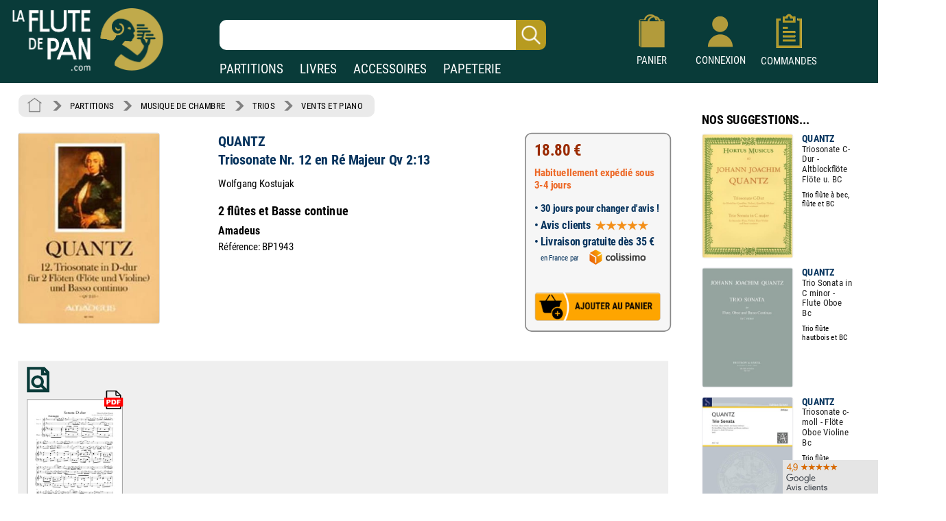

--- FILE ---
content_type: image/svg+xml
request_url: https://www.izik1.com/gestion/imgv3/logopdf.svg
body_size: 531
content:
<svg viewBox="0 0 122.88 121.83" xmlns="http://www.w3.org/2000/svg"><path d="m102.42 37h-20.5a8.52 8.52 0 0 1 -8.85-8.7v-20.77h-52.07a.58.58 0 0 0 -.41.18.45.45 0 0 0 -.18.42v105.58a.7.7 0 0 0 .18.41.51.51 0 0 0 .41.18h80.84c.18 0 .17-.09.26-.18s.34-.28.34-.41v-76.71zm7.47 79.08a5.77 5.77 0 0 1 -5.76 5.76h-85.47a5.77 5.77 0 0 1 -5.76-5.76v-110.32a5.7 5.7 0 0 1 1.69-4.07 5.77 5.77 0 0 1 4.07-1.69h58.24a4.22 4.22 0 0 1 2.46.82l29.75 30.12a2.57 2.57 0 0 1 .78 2.6v82.53zm-29.89-88.39-.43-18.06 21.09 21.37-18.14-.81a2.4 2.4 0 0 1 -2.52-2.5z" fill-rule="evenodd"/><path d="m6.71 46.28h109.46a6.73 6.73 0 0 1 6.71 6.72v45.1a6.73 6.73 0 0 1 -6.71 6.71h-109.46a6.73 6.73 0 0 1 -6.71-6.72v-45.09a6.73 6.73 0 0 1 6.71-6.71z" fill="#f00" fill-rule="evenodd"/><path d="m16.33 59.78h16.2c3.53 0 6.17.83 7.94 2.51s2.63 4.08 2.63 7.18a9.71 9.71 0 0 1 -2.88 7.47c-1.91 1.8-4.84 2.69-8.77 2.69h-5.35v11.67h-9.77zm9.77 13.47h2.4a6.22 6.22 0 0 0 4-1 3.17 3.17 0 0 0 1.14-2.51 3.51 3.51 0 0 0 -1-2.52c-.66-.69-1.91-1-3.75-1h-2.79v7zm22.2-13.47h14.48a17.47 17.47 0 0 1 6.92 1.16 11.23 11.23 0 0 1 4.35 3.33 13.66 13.66 0 0 1 2.49 5 23.36 23.36 0 0 1 .78 6.11 21.16 21.16 0 0 1 -1.15 7.84 13 13 0 0 1 -3.17 4.71 10.38 10.38 0 0 1 -4.39 2.51 22.39 22.39 0 0 1 -5.81.86h-14.5zm9.7 7.13v17.22h2.4a10.16 10.16 0 0 0 4.36-.68 4.65 4.65 0 0 0 2-2.36 14.84 14.84 0 0 0 .73-5.48q0-5-1.63-6.85c-1.09-1.23-2.91-1.85-5.44-1.85zm24.43-7.13h24.09v6.78h-14.28v5.5h12.24v6.39h-12.24v12.85h-9.78v-31.52z" fill="#fff"/></svg>

--- FILE ---
content_type: image/svg+xml
request_url: https://www.izik1.com/gestion/imgv3/PictoLookInside.svg
body_size: 71
content:
<svg fill="#093b39" height="100" viewBox="0 0 100 100" width="100" xmlns="http://www.w3.org/2000/svg"><path d="m10 5v90h80v-72.1l-17.9-17.9zm70 77.9-13.5-13.4c2.2-3.5 3.5-7.6 3.5-12 0-12.4-10.1-22.5-22.5-22.5s-22.5 10.1-22.5 22.5 10.1 22.5 22.5 22.5c4.4 0 8.5-1.3 12-3.5l8.5 8.5h-48v-70h40v20h20zm-20-25.4c0 6.9-5.6 12.5-12.5 12.5s-12.5-5.6-12.5-12.5 5.6-12.5 12.5-12.5 12.5 5.6 12.5 12.5zm10-32.5v-7.9l7.9 7.9z"/></svg>